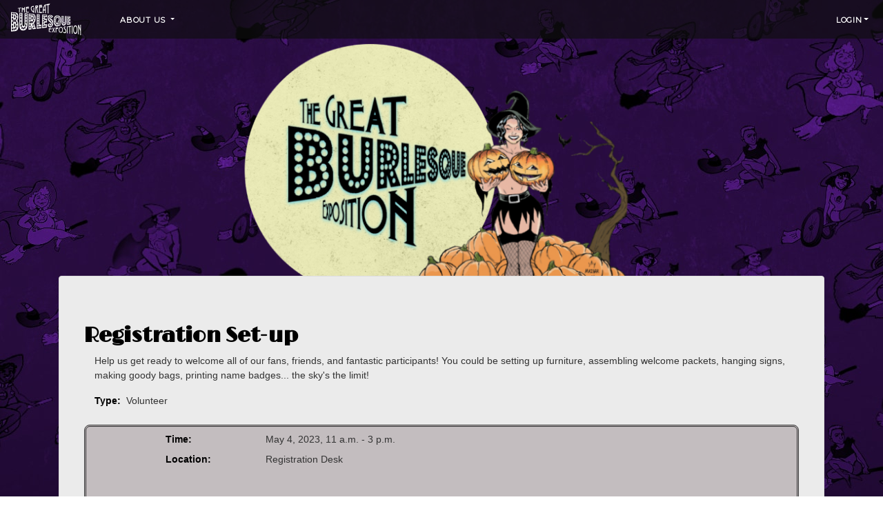

--- FILE ---
content_type: text/html; charset=utf-8
request_url: https://www.burlesque-expo.com/scheduling/details/4809
body_size: 3491
content:
<!DOCTYPE html>
<html lang="en">
  <head>
    <meta charset="utf-8">
    <meta http-equiv="X-UA-Compatible" content="IE=edge">
    <meta name="viewport" content="width=device-width, initial-scale=1">
    <!-- The above 3 meta tags *must* come first in the head; any other head content must come *after* these tags -->
    <title>
  GBE2023: Registration Set-up
</title>

    <!-- Bootstrap -->
    <link href="/static/css/bootstrap.min.css" rel="stylesheet">

    

    
<link rel="stylesheet" type="text/css" href='/static/styles/base.css' media="all"/>
<link rel="stylesheet" type="text/css" href='/static/styles/menus.css' media="all"/>
<link rel="stylesheet" type="text/css" href='/static/styles/gallery.css' media="all"/>
<link rel="shortcut icon" href='/static/img/favicon.ico' type="image/x-icon"/>
<link rel="stylesheet" href="https://cdnjs.cloudflare.com/ajax/libs/font-awesome/5.15.4/css/all.min.css">
<link rel="preconnect" href="https://fonts.googleapis.com">
<link rel="preconnect" href="https://fonts.gstatic.com" crossorigin>
<link href="https://fonts.googleapis.com/css2?family=Bebas+Neue&family=Limelight&family=Montserrat&display=swap" rel="stylesheet">
    
    <link href="/style.css" rel="stylesheet">
    
  
<script src="https://code.iconify.design/iconify-icon/1.0.3/iconify-icon.min.js"></script>
<link rel="stylesheet" type="text/css" href='/static/styles/gray_grids_css/main.css'>
<link rel="preload" href='/static/styles/fonts/simple-line-icons.css' as="style" onload="this.onload=null;this.rel='stylesheet'">
<noscript><link rel="stylesheet" href='/static/styles/fonts/simple-line-icons.css'></noscript>

  </head>
  <body class="gbe-body">
    
  
    <nav class="sticky-top navbar navbar-expand-lg navbar-default gbe-navbar-default">
      <a class="navbar-brand px-3" href="/"><img src="/static/img/logo%20-%20white.png" height="46" width="105"></a>
      <button class="navbar-toggler mr-2 collapsed" type="button" data-toggle="collapse" data-target="#navbarSupportedContent" aria-controls="navbarSupportedContent" aria-expanded="false" aria-label="Toggle navigation">
        <i class="fas fa-bars"></i>
        <div class="close-icon py-1"><i class="fas fa-times"></i></div>
      </button>
      <div class="collapse navbar-collapse" id="navbarSupportedContent">
        <ul class="navbar-nav mr-auto">
          


    <li class="nav-item dropdown icon-dropdown">
        <a id="gbe_header_menu" class="gbe-header-item nav-link px-4 px-xl-3 pt-3 py-xl-3 dropdown-toggle"
 data-toggle="dropdown" href="#" >
            About Us
        </a>
        
            <ul class="dropdown-menu gbe-dropdown-menu" aria-labelledby="dropdown-about-us">
                

  
    <li><a class="px-4 px-xl-3 pb-1 pt-3 py-xl-1 dropdown-item gbe_dropdown" id="gbe_dropdown" href="/main/">
        Main
    </a></li>
  

  
    <li><a class="px-4 px-xl-3 pb-1 pt-3 py-xl-1 dropdown-item gbe_dropdown" id="gbe_dropdown" href="/news/">
        News
    </a></li>
  

  
    <li><a class="px-4 px-xl-3 pb-1 pt-3 py-xl-1 dropdown-item gbe_dropdown" id="gbe_dropdown" href="/buy-a-pin/">
        Buy a Pin
    </a></li>
  


            </ul>
        
    </li>


        </ul>
      <div class="d-none d-lg-block header-buttons"></div>
	    
	          <ul class="navbar-nav navbar-right">
      <li class="nav-item dropdown icon-dropdown">
          <a class="nav-link gbe-header-item dropdown-toggle px-4 px-xl-3 pt-3 py-xl-3" href="#" id="login" role="button" data-toggle="dropdown" aria-haspopup="true" aria-expanded="false">Login</a>
        <ul id="login-dp" class="dropdown-menu dropdown-menu-right ">
          <li>
        <div class="row">
          <div class="col-md-12">
            <form class="form" role="form" method="post" action="/accounts/login/" accept-charset="UTF-8" id="login-nav">
    <input type="hidden" name="csrfmiddlewaretoken" value="mz1ICXXEtdVc82aZVLeoKLXR3C471NRsUHjJTTvuwydNlOSFNInkzYYZ3vbueYXZ">
              <div class="form-group">
            <label class="sr-only" for="exampleInputUsername2">Username or Email</label>
            <input type="text" class="form-control" id="username" name="username" placeholder="Username or Email" required>
              </div>
              <div class="form-group">
            <label class="sr-only" for="exampleInputPassword2">Password</label>
            <input type="password" id="password" name="password" class="form-control" id="exampleInputPassword2" placeholder="Password" required>
                          <div class="help-block text-right"><a href="/accounts/password_reset/">Forgot the password ?</a></div>
              </div>
              <div class="form-group">
            <button type="submit" class="btn login-button btn-block">Log In</button>
              </div>
            </form>
          </div>
<div class="bottom text-center">New here ? <b><a href="/accounts/register"><b>Join Us</b></a></b></div>
        </div>
          </li>
        </ul>
        </li>
      </ul>
	    
      </div>
    </nav>
    <div class="container">
    <div class='banner'>

<div class="container d-none d-md-block p-0 m-0">
    
        








<img src="https://burlesqueexpo-live-ccf55d6336f04574b3c2-3e2035c.divio-media.com/filer_public_thumbnails/filer_public/2b/ab/2babc3c3-d1b4-4a8a-93c8-b98f04eaf45f/hero1_desktop2x.png__4520.0x1400.0_subsampling-2.png"
    alt=""
    
    
    
    class="img-fluid"
>









    
</div>


<div class="container d-md-none p-0 m-0">
    
        








<img src="https://burlesqueexpo-live-ccf55d6336f04574b3c2-3e2035c.divio-media.com/filer_public_thumbnails/filer_public/f1/f7/f1f7fdee-30a9-4cb7-9f02-31f994a0c6bf/hero1_mweb2x.png__1300.0x700.0_subsampling-2.png"
    alt=""
    
    
    
    class="img-fluid"
>









    
</div>
</div>
  
    <div class="card gbe-panel">
        <div class="card-body">
        
        

        
<div class="container"><div class="row">


<div class="mt-5 col-12">
  <h2 class="gbe-title">Registration Set-up
  </h2></div>
    <div class="mx-3 col-12">
      <p>Help us get ready to welcome all of our fans, friends, and fantastic participants! You could be setting up furniture, assembling welcome packets, hanging signs, making goody bags, printing name badges... the sky's the limit!</p>
        <label class="sched_label">Type:</label>&nbsp;&nbsp;Volunteer<br>
	      
        
      </div>
  

      
<div class="m-3 sched_times gbe-bg-dark container">
	
	<div class="row px-4">
	  <div class="col-1 col-sm-2 col-md-3 col-lg-1 pt-3 pr-3">
           

           

      

	  </div>
	  <div class="col-11 col-sm-10 col-md-9 col-lg-7">
      <div class="row">
        
          <div class="col-3"><label class="sched_label">Time:</label></div>
          <div class="col-8">May 4, 2023, 11 a.m. - 
          3 p.m.</div>
        
      </div>
      <div class="row">
	      <div class="col-3"><label class="sched_label">Location:</label></div>
        <div class="col-8">Registration Desk
          
        </div>
	    </div>
    </div>
    
    <div class="col-12 col-lg-4 text-center sched-sub-box">
      <iframe src="https://www.google.com/maps/embed?pb=!1m14!1m8!1m3!1d11762.470297164531!2d-70.894629!3d42.5209343!3m2!1i1024!2i768!4f13.1!3m3!1m2!1s0x0%3A0x74ae2e99619c3bca!2sOld%20Town%20Hall!5e0!3m2!1sen!2sus!4v1659445541742!5m2!1sen!2sus" width="300" height="225" style="border:0;" allowfullscreen="" loading="lazy" referrerpolicy="no-referrer-when-downgrade"></iframe>
    </div>
    
	</div>
	
</div>
      
    

    


  <div style="height: 300px">&nbsp;</div>
</div></div>

	</div>
      </div> <!-- panel for main content -->
  
      <div class='container gbe-footer footer'>

<div class="row">
    
        

<div class="col">
    
        <h3>The Great Burlesque Exposition</h3>

<h3> </h3>
    
</div>

    
        

<div class="col">
    
        <h3>Follow Us on</h3>

<p> </p>
    
        


    <a href="https://www.facebook.com/burlesque.expo"
     target="_blank"
    >







<img src="https://burlesqueexpo-live-ccf55d6336f04574b3c2-3e2035c.divio-media.com/filer_public_thumbnails/filer_public/42/42/4242440b-a23c-4f8c-af60-ee1f046df15f/fb_icon.jpg__75x75_q90_subsampling-2.jpg"
    alt=""
     width="75"
     height="75"
    
    class="align-left img-fluid rounded img-thumbnail"
>






    </a>




    
        


    <a href="https://www.instagram.com/burl.expo"
    
    >







<img src="https://burlesqueexpo-live-ccf55d6336f04574b3c2-3e2035c.divio-media.com/filer_public_thumbnails/filer_public/bb/2d/bb2d90b2-2678-4a4b-8d66-a46a8029cc1d/ig_icon.jpg__75x75_q90_subsampling-2.jpg"
    alt=""
     width="75"
     height="75"
    
    class="align-center img-fluid rounded img-thumbnail"
>






    </a>




    
        


    <a href="https://www.youtube.com/@burlexpo"
    
    >







<img src="https://burlesqueexpo-live-ccf55d6336f04574b3c2-3e2035c.divio-media.com/filer_public_thumbnails/filer_public/32/1c/321c9960-2770-402a-bf79-823b19223511/youtube_icon.jpg__75x75_q90_subsampling-2.jpg"
    alt=""
     width="75"
     height="75"
    
    class="align-right img-fluid rounded img-thumbnail"
>






    </a>




    
</div>

    
        

<div class="col">
    
        <h3 style="text-align: right;">ABOUT US</h3>

<p style="text-align: right;"><em>The Great Burlesque Exposition </em>supports and funds the American Burlesque Collection, a unique museum that explores the history of The Art of the Tease and profiles its practitioners. The event is three days of spectacular community-building, shows, education, special events,and shopping. <em>The Great Burlesque Exposition</em> is produced by <em>The Professional Burlesque Society</em>, a registered 501(c)3 non-profit founded in 2007.</p>
    
</div>

    
</div>
</div>
    </div>
  

    <!-- jQuery (necessary for Bootstrap's JavaScript plugins) -->
    <script src="https://ajax.googleapis.com/ajax/libs/jquery/3.5.1/jquery.min.js"></script>
    <!-- Include all compiled plugins (below), or include individual files as needed -->
    <script src="/static/js/bootstrap.bundle.min.js"></script>
    <script>
        (function($){
    $('.dropdown-menu a.dropdown-toggle').on('click', function(e) {
      if (!$(this).next().hasClass('show')) {
        $(this).parents('.dropdown-menu').first().find('.show').removeClass("show");
      }
      var $subMenu = $(this).next(".dropdown-menu");
      $subMenu.toggleClass('show');

      $(this).parents('li.nav-item.dropdown.show').on('hidden.bs.dropdown', function(e) {
        $('.dropdown-submenu .show').removeClass("show");
      });

      return false;
    });
    })(jQuery)
    </script>
    

    
  </body>
</html>


--- FILE ---
content_type: text/css
request_url: https://www.burlesque-expo.com/static/styles/base.css
body_size: 4338
content:
/* Base CSS styling for burlexpo */
body {
  margin: 0px;
  border: 0px;
  padding: 0px;
  font-size: 14px;
  font-family: "Helvetica Neue",Helvetica,Arial,sans-serif;
  background-attachment: fixed;
}
.gbe-draft, .gbe-inactive {font-weight: bold;}
.gbe-form-required {font-weight: bold;}
.gbe-title {
  font-family: 'Limelight', cursive;
  letter-spacing: normal;
  font-weight: 600;
  text-transform: none;
  font-style: normal;
  vertical-align: middle;
}
h1.gbe-title{font-size:36px}
h2.gbe-title{font-size:30px}
h3.gbe-title{font-size:24px}
h4.gbe-title{font-size:18px}
h5.gbe-title{font-size:14px}
h6.gbe-title{font-size:12px}
h1, h2, h3{font-family: 'Limelight', cursive;}
h4, h5, h6{font-family: 'Bebas Neue', sans-serif;}
/* Used in django CMS provided styles, do not delete */
.gbe-subtitle{font-family: 'Bebas Neue', sans-serif;}
.subtitle{
  font-size: 15px;
  color: #000;
  letter-spacing: normal;
  font-weight: normal;
  text-transform: none;
  font-style: normal;
  vertical-align: middle;
}

.font_large{
  color: #000;
  font-size: 15.4px;
  line-height: 1.5;
  font-family: Lucida Grande,Tahoma,Verdana,sans-serif;
  font-weight: normal;
  text-transform: none;
  font-style: normal;
  letter-spacing: normal;
	
}
/* END: Used in django CMS provided styles, do not delete */
div.container {top:0;}
.gbe-btn-xs
{
    padding: 1px 5px !important;
    font-size: 14px !important;
    line-height: 1.5 !important;
    border-radius: 3px !important;
}
.gbe-btn-primary, .gbe-btn-secondary, .input-group-text, .gbe-btn-light, .gbe-btn-common
{
  border-radius: 5px;
  background-image: linear-gradient(to bottom, rgba(255,255,255,0), rgba(0,0,0,0.3));
  font-weight: bold;
}
.gbe-btn-secondary-disabled
{
  border-radius: 5px;
  background-image: linear-gradient(to bottom, rgba(0,0,0,0.75), rgba(255,255,255,0));
  box-shadow: inset 0px 1px 0px rgba(0,0,0,.3), inset 0px 0px 3px rgba(0,0,0,.5);
  font-weight: bold;
  transform: translate(0, 5px);
}
.gbe-btn-primary:hover, .gbe-btn-secondary:hover, .input-group-text:hover, .gbe-btn-light:hover, .gbe-btn-common:hover
{
  background-image: linear-gradient(to bottom, rgba(255,255,255,0.1), rgba(50,50,50,0.3));
}
.input-group-text
{
  transform: translate(0, -4px);
}
.input-group-text:active {
  transform: translate(0, 0px);
}
.btn.gbe-btn-primary:active,
.btn.gbe-btn-secondary:active,
.input-group-text:active,
.btn.gbe-btn-light:active,
.btn.gbe-btn-common:active {
  background-image: linear-gradient(to bottom, rgba(0,0,0,0.3), rgba(255,255,255,0));
  box-shadow: 0px 2px 0px rgba(0,0,0,0), 0px 1px 6px rgba(0,0,0,.4), inset 0px 1px 0px rgba(255,255,255,.3), inset 0px 0px 3px rgba(255,255,255,.5);
  transition: all .2s ease-in-out;
}
.btn.gbe-btn-primary:active,
.btn.gbe-btn-secondary:active,
.btn.gbe-btn-light:active,
.btn.gbe-btn-common:active {
    transform: translate(0, 4px);
}
.gbe-btn-primary:active,
.gbe-btn-primary.active,
.gbe-btn-secondary:active,
.gbe-btn-secondary.active,
.input-group-text:active,
.input-group-text.active,
.gbe-btn-light:active,
.gbe-btn-light.active,
.gbe-btn-common:active,
.gbe-btn-common.active,
 {
  box-shadow: none;
  margin-bottom: -3px;
  margin-top: 3px;
}
div.banner {
  left: 0px;
  top: 0px;
  padding: 0px;
  margin: 0px;
  overflow: hidden;
}
.big_block {
  width: inherit;
  box-sizing: initial;
}

div.banner a img {
    display: block;
    margin: auto;
    width: 100%;
}

div.footer{
  margin: 0px;
  text-align: center;
  font-size: 11px;
  line-height: 16.5px;
  font-family: Lucida Grande,Tahoma,Verdana,sans-serif;
  font-weight: 400;
  text-transform: none;
  font-style: normal;
  letter-spacing: normal;
}

div.login_text{padding: 5px;}
#login-dp{
    min-width: 250px;
    padding: 14px 18px 0px 16px;
    overflow:hidden;
    font-size: 14px;
    font-weight: normal;
}
#login-dp .help-block{font-size:12px;padding-top: 8px; padding-bottom: 5px}
#login-dp {margin-top: -1px}
#login-dp .bottom{
    clear:both;
    padding: 0px 18px 20px 16px;
    width: 100%;
}
#login-dp .social-buttons{margin:12px 0;}
#login-dp .social-buttons a{width: 49%;}
#login-dp .form-group {margin-bottom: 10px;}
#login-dp{letter-spacing: normal;}
@media(max-width:768px){
    #login-dp .bottom{
        border-top:0 none;
    }
}
button.login-button {
  font-family: 'Montserrat', sans-serif;
  text-transform: uppercase;
  font-weight: bold;
  font-size: 14px;
  padding-left: 16px;
  padding-right: 18px;
}
#action-button {padding: 3px 8px 3px 8px;}
div#middle {
    /* The menu scrolls are ugly and driving me crazy.  Change back if you want guys. -MDB */
    
    /* overflow:scroll; */
    overflow: hidden;
    padding: 10px 3px 10px 20px;
}
div.left_col {
    width:52%;
    float:left;
    padding: 10px;
    bottom: 10%;
}

div.right_col {
    width:46%;
    float:right;
    bottom: 10%;
}
div.border_box{border-style: solid;}
.email-select{padding:0px;width:100%;}
#id_email-select-conference{width:250px}

.form-inline label.horizontal-label{justify-content: flex-start;}
@media (min-width:768px){.bid_review{width:680px}
}
@media (min-width:992px){.bid_review{width:900px}
}
@media (min-width:1200px){.bid_review{width:1100px}
}

/* used in bid review and readonly forms */
div.review-pane {margin: 10px;padding: 10px;}
h2.review-title{margin: 0px;padding: 0px;}
h3.readonlyform{margin: 0px;padding: 0px;}

@media (min-width:768px){.email_list{width:660px}}
@media (min-width:992px){.email_list{width:900px}}
@media (min-width:1200px){.email_list{width:1000px}}
.printable-table {border: 1px solid;border-collapse:collapse;padding: 2px;vertical-align: top;}
.printable-header {border: 1px solid;border-collapse:collapse;padding: 2px;vertical-align: top;}
.dedicated-sched {font-weight: bold;}
.sched-sub-box{padding: 0px;}
table thead tr.gbe-table-header th, table tfoot tr.gbe-table-header th, .gbe-table-row td{
  border-width: 1px; border-style: solid;border-collapse:collapse;
  padding: 2px;}
.gbe-table-row td{vertical-align: top;}
.gbe-table-header th {vertical-align: bottom;}
#sub-table{padding: 0px; border: 0px;}
#sub-table table tbody tr td{border: 1px solid;}
#clear-row {background-color: transparent;}
.volunteer-icon {height: 16px;}
.volunteer-icon-large {float: right;width: 32px;}

/*used for help text*/
span.dropt {border-bottom: background: white;}
span.dropt:hover {text-decoration: none; background: transparent; z-index: 6; }
span.dropt span {position: absolute; left: -9999px; z-index: 6;
  margin: 4px 0 0 0px; padding: 3px 3px 3px 3px; 
  border-style:solid; border-width:1px;}
span.dropt:hover span {left: 30%; margin: 0px 0 0 0px; z-index:6;} 

.gbe-head{font-family: 'LimeLight', cursive;font-size: 30px;}
.gbe-header-band{margin-top: 10px;padding-top: 10px;}

/*Schedule detail view*/
.sched_sidebar
{
  width:27%;
  align: right;
  display: inline-block;
}
.sched_times{border-style: double;border-radius: 8px;padding: 8px;margin-bottom: 8px;}
.sched_detail{font-weight: bold;}
.act_tech_box {
  border-style: solid;
  border-radius: 8px;
  border-width: 1px;
  margin: 3px;
}
.sched-sub-box   .detail_link,  .sched-sub-box   .detail_link-detail_disable {
    text-align: center;
    display: inline-block;
    width: 45%;
    padding-top: 10px;
    padding-bottom: 10px;
}
.bio_block{border: 1px solid;margin: 10px;padding: 10px;}
@media (min-width: 400px){.bio_block{width:440px}}
@media (min-width: 576px){.bio_block{width:480px}}
@media (min-width:768px){.bio_block{width:665px}}
@media (min-width:992px){.bio_block{width:900}}
@media (min-width:1200px){.bio_block{width:1080px}}

.read-only-label
{
  font-weight: bold;
  min-height: 25px;
}
.read-only-info
{
  min-height: 25px;
}
.top-buffer { margin-top:20px; }
.sched_label
{
 font-weight: bold;
}
.ticket_list_item
{
  margin-left: 15px;
}

.gbe_no_pic{width: 50px;height: 20px;display: inline-block;margin: 2px;}
.gbe_thumb_block{width: 50px; max-height: 75px; display: inline-block; margin: 2px;}
.gbe_thumbnail{width: 100%;height: auto;}
.performer_text{display: inline-block;width: 190px;vertical-align: middle;word-wrap:break-word;}

.bio_name{margin: 10px 0px;}
tr.striped_table_row{vertical-align: top;} 
tr.striped_table_row td{padding: 3px;vertical-align: middle;}
tr.striped_table_row td select{padding: 4px 0 4px 0;}
.border-table tbody tr td, .border-table tbody tr th{border: 1px solid;}

/* can remove above when we get rid of all 3 column templates in the old way, below is a nicer
 * boostrap way that lets us revert to tabs when the screen size is small */
/* small device */
/* --------------- Responsive Fixes --------------- */

.three-column-container {
  padding-right: 0px;
  padding-left: 0px;
  width:inherit
}

/* small device */
@media (max-width: 767px) {
  .device-big {display: none;}
  .device-small {display: block; border-bottom: 1px solid; margin-bottom: 15px;}
}
.device-small li a.active {
  border-width: 1px 1px 0px 1px;
  border-style: solid;
  position: relative;
  padding-bottom: 10px;} 

.device-small li a {padding-bottom: 8px;} 

/* big device */
@media only screen and (min-width : 768px) {
  .device-big, .tab-content .tab-pane {display: block;}
  .device-small {display: none;}
  .tab-content .tab-pane {display: block;}
}
/* --------------- / Responsive Fixes --------------- */


.landing_box{border: solid 1px; padding: 10px;}
.sidebar-text {border-style: solid;padding: 18px;margin-bottom: 10px;}

th.rotate {
  /* Something you can count on */
  height: 140px;
  white-space: nowrap;
}
th.rotate-review {
  /* Something you can count on */
  height: 120px;
  white-space: nowrap;
  padding: 5px;
}

th.rotate div {
  transform: 
    /* Magic Numbers */
    translate(0px, 113px)
    /* 45 is really 360 - 45 */
    rotate(270deg);
  width: 20px;
}
tr th.rotate-review div {
  transform: 
    /* Magic Numbers */
    translate(0px, 88px)
    /* 45 is really 360 - 45 */
    rotate(270deg);
  width: 10px;
}
tr.gbe-table-header th.rotate-review div {
  transform: 
    /* Magic Numbers */
    translate(0px, 2px)
    /* 45 is really 360 - 45 */
    rotate(270deg);
  width: 10px;
}
th.rotate-review div span a {color: inherit;text-decoration: none;}
.performer_section {padding-left:5px;padding-top:5px;margin-top: 10px;}
.filer_image.right {float: right;}
.filer_image.left {float: left;}

table.gbe_table {width: 100%;}
td.form_label {width: 30%;}
.form-group  div div div label label {font-weight: normal;}
.form-group  div div div ul {padding: 0;}
td.form_field {width: 60%;padding: 5px;}
.form-horizontal .control-label {text-align: left;}
.horizontal-input ul {
  list-style-type: none;
  margin: 0;
  padding: 0;
}

.horizontal-input ul li {
    float: left;
    padding-right: 8px;
}

th.horizontal-input ul li {width: 25px;}
td.horizontal-input ul li {width: 25px;}
.pixel-input {width: 50px;}
.long_choice ul 
{
  border-top: 1px solid black;
  -webkit-column-count: 2; /* Chrome, Safari, Opera */
  -moz-column-count: 2; /* Firefox */
  column-count: 2;
}

ul.long_choice
{
  border-top: 1px solid black;
  -webkit-column-count: 2; /* Chrome, Safari, Opera */
  -moz-column-count: 2; /* Firefox */
  column-count: 2;
}
.helptext {font-size: small; color: #6c757d!important;}
.form_field ul {padding: 5px 0px; margin-bottom: 1px;}
td.form_field.long_choice ul li{width: 250px;height: 20px;}
.form-group div div div ul li{list-style-type: none;}
.gbe-choice-list ul li{list-style-type: none;font-size: larger;font-weight: bold;}
.gbe-choice-list ul li ul li{list-style-type: none;font-size: smaller;font-weight: normal;}
.gbe-flat-list ul li{list-style-type: none;}
.form-group div ul li{list-style-type: none;}
.checkbox-ticketing ul li label{font-weight: normal;}
.checkbox-ticketing ul {padding-left: 20px;}
.event_booking > .form-group > .row > div {min-height: 32px;}
.event-booking-cell {min-height: 32px;}
input#id_max_volunteer, input#id_new_opp-max_volunteer, input#id_new_slot-max_volunteer
{width: 40px}
input#id_current_acts, input#id_new_slot-current_acts{width: 40px}
input#id_duration, input#id_new_opp-duration, input#id_new_slot-duration{width: 70px}
div.gbe-no-border{border-width: 0px;padding-left:5px;padding-top:5px;margin-top:10px;}
span.opps-errors ul li{list-style-type: none;}
span.opps-errors ul {padding: 0px;}

.gbe-filter {margin-left: 10px;padding-left: 20px;}
.checkbox-box{border-radius: 15px;border-style: solid; border-width: 1px;padding-bottom: 3px;}
.checkbox-box-success{margin-top: 5px;padding: 0px 2px 5px 2px;}
.vol_header {padding: 0 3px 0 3px;}

.gbe_accordion .fa-stack {font-size: 14px;}
.gbe_accordion h2 button.btn {width: 100%;font-weight: bold;padding: 0;}
.gbe_accordion h2 a.btn {font-size: 18px;margin-top: 20px;margin-bottom: 10px;}
#ticket_button {font-size: 12px;}
#ticket_action {width: 70px;padding: 0px;text-align: center;}
#ticket_action div a {margin: 2px 0px 2px 0px;}
.navbar-default {font-family: 'Montserrat', sans-serif;font-size:11px;padding:0px;font-weight: bold;letter-spacing: 0.07em;}
.gbe-header-item {text-transform: uppercase;}
.gbe-dropdown-menu {margin-top: -1px;}
li.nav-item.show>a {text-decoration: underline; text-underline-offset: 6px}
.gbe-dropdown-menu>li>a {font-weight: 550;}
.header-buttons>a {font-weight: bold; font-size: 11px; margin-left: 5px; margin-right: 5px; text-transform: uppercase;}
.gbe_dropdown{padding: 10px 18px 10px 10px; font-size: 14px}
.navbar-toggler.collapsed .close-icon {
    display: none;
}

.navbar-toggler:not(.collapsed) .fa-bars {
    display: none;
}
@media (min-width:768px){
.active>.gbe-header-item {text-decoration: underline; text-underline-offset: 6px}
.navbar-collapse {
    padding-right: 5px;
    padding-left: 5px;
    border-top: 1px solid transparent;
}

/* small display, tabs on landing page */
.landing-tabs:before, .landing-tabs:after{
  content: " ";
  display: table;
}
.landing-tabs:after{clear: both;}
/* tab alignment - forms and landing */
.nav-tabs li{float:left;margin-bottom:-3px; height: 30px;}
/* tabs on forms */
.gbe-tab-active, .gbe-tab-active:hover {
  padding:10px 15px;
  height: 30px;
  text-decoration-line: none;
}
.gbe-tab {padding:10px 15px; font-weight: bold;}
.gbe-tab:gbe_header_menu {text-decoration-line: none;}
.gbe-tab-area {padding: 15px;}
.errorlist{padding: 0;font-weight: normal;}

/* end tabs */
.close{font-size:21px;color:inherit;}
.close:focus,.close:hover{color:inherit;text-decoration:none;outline:none; ;}
.gbe-panel-table, .gbe-panel-table td, .gbe-panel-table th{border-top: 1px solid;}
.gbe-panel-default{border-style: solid; border-width: 1px;}
.gbe_thumb_button{border: solid 2px;}
.gbe-panel h3.card-title {font-size: 20px; margin:0px;}
.gbe-panel h3.card-subtitle {font-size: 20px; margin:0px;}
.subway_container{
  width: 100%;
}
.progressbar {
  list-style: none;
  padding-inline-start:  0em;
  padding-bottom: 50px;
}
.progressbar li{
  float: left;
  position: relative;
  text-align: center;
}
.progressbar.items_5 li{
    width: 20%;
}
.progressbar.items_4 li{
    width: 25%;
}
.progressbar.items_3 li{
    width: 33%;
} 
.progressbar li:before{
  width: 30px;
  height: 30px;
  display: block;
  margin: 0 auto 10px auto;
  border-radius: 50%;
  line-height: 27px;
  color: #bebebe;
  text-align: center;
  position: relative;
  z-index: 1;
}
.progressbar li:after{
  content: '';
  position: absolute;
  width:100%;
  height: 3px;
  background: rgba(195,189,191,1);
  top: 11px;
  left: -50%;
  z-index: 0;
}
.progressbar li:first-child:after{
content: none;
}
li.progressbar_active {
  font-weight: bold;
}
div.dragable_list{
  list-style-type: none;
  padding-left: 0;
}
div.dragable_list > div,
.ui-state-highlight {
  font-size: 16px;
  line-height: 18px;
  border: 1px solid;
  padding: 0.5em 1em;
  margin-bottom: 0.25em;
  box-sizing: border-box;
}
.ui-state-highlight{
  display: block;
  background-color: #999;
}


--- FILE ---
content_type: text/css
request_url: https://www.burlesque-expo.com/style.css
body_size: 2724
content:

.active>.gbe-header-item { 
    background-color: rgba(0,0,0,0);
    text-shadow: 0px 0px 0px rgba(255,255,255,1);
}
.backward > a > button, .forward > a > button { 
    background-color: rgba(181,181,181,1);
    border: rgba(110,110,110,1) 0px;
    color: rgba(51,51,51,1);
}
.backward > a > button:hover, .forward > a > button:hover { 
    background-color: rgba(230,230,230,1);
}
.bio_block { 
    border-color: rgba(0,0,0,1);
}
body.gbe-printable { 
    background-color: rgba(255,255,255,1);
    color: rgba(0,0,0,1);
}
.border-table tbody tr td,.border-table tbody tr th { 
    border-color: rgba(0,0,0,1);
}
.calendar-container { 
    border: rgba(110,110,110,1) 1px;
}
.checkbox-box { 
    border-color: rgba(128,128,128,1);
}
.checkbox-box-success { 
    background-color: rgba(212,237,218,1);
    color: rgba(21,87,36,1);
}
code { 
    color: rgba(220,53,69,1);
}
.detail_link { 
    color: rgba(0,0,0,1);
}
.detail_link:active { 
    color: rgba(110,110,110,1);
}
.detail_link:hover { 
    color: rgba(110,110,110,1);
}
.detail_link-detail_disable,.detail_link-detail_disable:hover,.detail_link-detail_disable:active, .detail_link-detail_disable:visited { 
    color: rgba(140,140,140,1);
}
.detail_link-disabled,.detail_link-disabled:hover, .detail_link-disabled:active,.detail_link-disabled:visited { 
    color: rgba(195,189,191,1);
}
.device-small { 
    border-color: rgba(181,181,181,1);
}
.device-small li a { 
    background-color: rgba(221,221,221,1);
    color: rgba(150,150,150,1);
}
.device-small li a.active { 
    background-color: rgba(235,235,235,1);
    border-color: rgba(181,181,181,1);
    color: rgba(51,51,51,1);
}
div.interested { 
    background-color: rgba(243,225,229,1);
    border: rgba(110,110,110,1) 1px;
    color: rgba(51,51,51,1);
}
div.pending-volunteer { 
    background-color: rgba(217,237,247,1);
    border: rgba(110,110,110,1) 1px;
    color: rgba(51,51,51,1);
}
div.teacher, div.performer, div.volunteer, div.panelist, div.moderator, #volunteer { 
    background-color: rgba(243,225,229,1);
    border: rgba(110,110,110,1) solid 1px;
    color: rgba(51,51,51,1);
}
.event-row { 
    background-color: rgba(196,196,196,1);
    border: rgba(110,110,110,1) 1px;
}
.event-row > div { 
    background-color: rgba(228,189,197,1);
    border: rgba(110,110,110,1) 1px;
    color: rgba(51,51,51,1);
}
.form-control:focus, .btn.focus, .btn:focus { 
    box-shadow: 0px 0px 0px 3px rgba(0,0,0,0.14);
}
.gallery-item .icons i { 
    color: rgba(255,255,255,1);
}
.gallery-item .icons i:hover { 
    border-color: rgba(233,30,99,1);
    color: rgba(233,30,99,1);
}
.gbe_accordion .card, .gbe_accordion .card:last-child .card-header { 
    border-color: rgba(88,88,88,1);
}
.gbe-alert { 
    background-color: rgba(241,221,91,1);
}
.gbe-alert-danger { 
    background-color: rgba(248,215,218,1);
    border-color: rgba(245,198,203,1);
    color: rgba(114,28,36,1);
}
.gbe-alert-info { 
    background-color: rgba(209,236,241,1);
    border-color: rgba(190,229,235,1);
    color: rgba(12,84,96,1);
}
.gbe-alert-success { 
    background-color: rgba(212,237,218,1);
    border-color: rgba(195,230,203,1);
    color: rgba(21,87,36,1);
}
.gbe-alert-warning { 
    background-color: rgba(255,243,205,1);
    border-color: rgba(255,238,186,1);
    color: rgba(133,100,4,1);
}
.gbe-badge { 
    background-color: rgba(119,119,119,1);
    color: rgba(255,255,255,1);
}
.gbe-bg-dark { 
    background-color: rgba(195,189,191,1);
    border-color: rgba(50,50,50,1);
}
.gbe-bg-light { 
    background-color: rgba(248,249,250,1);
    border: 1px rgba(50,50,50,1);
}
.gbe-body { 
    background-color: rgba(255,255,255,1);
    background-image: url(https://burlesqueexpo-live-ccf55d6336f04574b3c2-3e2035c.divio-media.com/filer_public/65/cb/65cb35ae-988f-4735-86ef-b43b0f7d1b00/new_wallpaper.jpg);
    color: rgba(51,51,51,1);
}
.gbe-border-danger { 
    border-color: rgba(220,53,69,1);
}
.gbe-box-shadow { 
    box-shadow: 0px 8px 16px 0px rgba(0,0,0,0.15);
}
.gbe-btn-common, .gbe-btn-common:focus, .gbe-btn-common:hover { 
    background-color: rgba(238,14,10,1);
    border-color: rgba(186,11,8,1);
    box-shadow: 0px 6px 0px rgba(140,8,6,1), 0px 3px 15px rgba(0,0,0,.4), inset 0px 1px 0px rgba(233,30,99,.5), inset 0px 0px 3px rgba(233,30,99,.5);
    color: rgba(255,255,255,1);
    text-shadow: 0px -1px 0px rgba(0,0,0,0.5);
}
.gbe-btn-light, .gbe-btn-light:focus, .gbe-btn-light:hover { 
    background-color: rgba(248,249,250,1);
    border-color: rgba(175,176,177,1);
    box-shadow: 0px 6px 0px rgba(138,139,150,1), 0px 3px 15px rgba(0,0,0,.4), inset 0px 1px 0px rgba(255,255,255,.3), inset 0px 0px 3px rgba(255,255,255,.5);
    color: rgba(33,37,41,1);
    text-shadow: 0px -1px 0px rgba(255,255,255,0.5);
}
.gbe-btn-primary, .btn.gbe-btn-primary { 
    box-shadow: 0px 6px 0px rgba(0,79,0,1), 0px 3px 15px rgba(0,0,0,.4), inset 0px 1px 0px rgba(255,255,255,.3), inset 0px 0px 3px rgba(255,255,255,.5);
    text-shadow: 0px -1px 0px rgba(0,0,0,0.5);
}
.gbe-btn-primary, .gbe-btn-primary:focus, .gbe-btn-primary:hover { 
    background-color: rgba(0,179,0,1);
    border-color: rgba(0,95,0,1);
    color: rgba(255,255,255,1);
}
.gbe-btn-secondary.active { 
    background-color: rgba(149,120,123,1);
    border-color: rgba(88,71,73,1);
    color: rgba(255,255,255,1);
}
.gbe-btn-secondary-disabled, .gbe-btn-secondary-disabled:hover { 
    background-color: rgba(108,117,125,1);
    border-color: rgba(73,80,85,1);
    color: rgba(255,255,255,1);
    text-shadow: 0px -1px 0px rgba(0,0,0,0.5);
}
.gbe-btn-table { 
    background-color: rgba(0,0,0,0.05);
    border-color: rgba(0,0,0,0.15);
    color: rgba(51,51,51,1);
    font-size: 12px;
}
.gbe-btn-table:hover { 
    background-color: rgba(0,0,0,0.2);
    border-color: rgba(0,0,0,0.3);
}
.gbe-draft { 
    color: rgba(0,0,0,1);
}
#gbe_dropdown { 
    color: rgba(255,255,255,1);
}
.gbe_dropdown.active { 
    background-color: rgba(217,12,12,1);
}
#gbe_dropdown.active { 
    color: rgba(255,255,255,1);
}
#gbe_dropdown:focus, #gbe_dropdown:hover { 
    background-color: rgba(217,12,12,1);
    color: rgba(255,255,255,1);
}
.gbe-dropdown-menu, li.nav-item.show { 
    background-color: rgba(14,14,14,0.85);
}
.gbe-footer { 
    color: rgba(255,255,255,1);
}
.gbe-form-error { 
    color: rgba(255,0,0,1);
}
.gbe-form-required { 
    color: rgba(255,0,0,1);
}
.gbe-header-band { 
    background-color: rgba(150,3,32,1);
    color: rgba(255,255,255,1);
}
.gbe-header-item:hover { 
    background-color: rgba(14,14,14,0.85);
    color: rgba(253,215,106,1);
}
.gbe-link { 
    color: rgba(51,122,183,1);
    text-decoration-color: rgba(51,122,183,1);
}
.gbe-link:hover { 
    color: rgba(35,82,124,1);
    text-decoration-color: rgba(35,82,124,1);
}
.gbe-list-even { 
    background-color: rgba(204,204,204,1);
}
.gbe-list-odd { 
    background-color: rgba(238,238,238,1);
}
.gbe-medium-light { 
    background-color: rgba(227,221,223,1);
}
.gbe-modal-content { 
    background-color: rgba(235,235,235,1);
    border-color: rgba(0,0,0,0.2);
    color: rgba(0,0,0,1);
}
.gbe-modal-header { 
    background-color: rgba(216,216,216,1);
    border-color: rgba(229,229,229,1);
    color: rgba(0,0,0,1);
}
.gbe-navbar-default { 
    background-color: rgba(14,14,14,0.65);
}
.gbe-panel { 
    background-color: rgba(235,235,235,1);
    border-color: rgba(221,221,221,1);
}
.gbe-panel-default { 
    border-color: rgba(221,221,221,1);
}
.gbe-panel-link { 
    color: rgba(51,51,51,1);
    text-decoration-color: rgba(0,0,0,1);
}
.gbe-panel-link:hover { 
    color: rgba(51,51,51,1);
    text-decoration-color: rgba(51,51,51,1);
}
.gbe-panel-list { 
    border-color: rgba(195,189,191,1);
}
.gbe-panel-list div.card-header { 
    border-color: rgba(195,189,191,1);
}
.gbe-panel-table, .gbe-panel-table td, .gbe-panel-table th { 
    border-top-color: rgba(221,221,221,1);
    color: rgba(51,51,51,1);
}
.gbe-subtitle { 
    color: rgba(0,0,0,1);
}
.gbe-tab { 
    color: rgba(150,150,150,1);
}
.gbe-tab-active,.gbe-tab-active:hover { 
    color: rgba(180,80,80,1);
}
.gbe-tab-active,.gbe-tab-active:hover,.gbe-tab-area { 
    background-color: rgba(221,221,221,1);
}
.gbe-tab:hover { 
    background-color: rgba(238,238,238,1);
    border-color: rgba(238,238,238,1);
    color: rgba(150,150,150,1);
}
.gbe-table-link { 
    color: rgba(0,123,255,1);
    text-decoration-color: rgba(0,123,255,1);
}
.gbe-table-row.gbe-table-danger td { 
    background-color: rgba(242,222,222,1);
}
.gbe-table-row.gbe-table-info td { 
    background-color: rgba(217,237,247,1);
}
.gbe-table-row td { 
    background-color: rgba(255,255,255,1);
    border-color: rgba(50,50,50,1);
    color: rgba(0,0,0,1);
}
.gbe-table-row td.approval_needed { 
    background-color: rgba(254,255,185,1);
}
.gbe-table-success td, .gbe-table-row > td.gbe-table-success { 
    background-color: rgba(195,230,203,1);
}
.gbe-text-danger { 
    color: rgba(220,53,69,1);
}
.gbe-text-danger:hover { 
    color: rgba(167,29,42,1);
}
.gbe-text-info { 
    color: rgba(23,162,184,1);
}
.gbe-text-muted { 
    color: rgba(108,117,125,1);
}
.gbe-text-secondary { 
    color: rgba(108,117,125,1);
}
.gbe-text-success { 
    color: rgba(35,145,60,1);
}
.gbe-text-warning { 
    color: rgba(255,193,7,1);
}
.gbe_thumb_button { 
    border-color: rgba(51,51,51,1);
}
.gbe-title { 
    color: rgba(0,0,0,1);
}
.header1 { 
    background-color: rgba(208,208,208,1);
    border: rgba(110,110,110,1) 1px;
    color: rgba(51,51,51,1);
}
.header2 { 
    background-color: rgba(181,181,181,1);
    border: rgba(110,110,110,1) 1px;
    color: rgba(51,51,51,1);
}
.header-buttons>a:hover { 
    background-color: rgba(240,75,75,1);
}
.header-buttons>a { 
    background-color: rgba(217,12,12,1);
    border-color: rgba(217,12,12,1);
    color: rgba(255,255,255,1);
}
.input-group-text, .gbe-btn-secondary, .input-group-text:focus, .gbe-btn-secondary:focus, .input-group-text:hover, .gbe-btn-secondary:hover { 
    background-color: rgba(223,180,185,1);
    border-color: rgba(149,120,123,1);
    box-shadow: 0px 6px 0px rgba(123,80,85,1), 0px 3px 15px rgba(0,0,0,.4), inset 0px 1px 0px rgba(255,255,255,.3), inset 0px 0px 3px rgba(255,255,255,.5);
    color: rgba(65,65,65,1);
    text-shadow: 0px -1px 0px rgba(255,255,255,0.5);
}
input[type=search] { 
    background-color: rgba(255,255,255,1);
    border-color: rgba(200,200,200,1);
    color: rgba(0,0,0,1);
    outline-color: rgba(223,180,185,1);
}
.interested-sched { 
    color: rgba(128,128,128,1);
}
.landing_box { 
    border-color: rgba(0,0,0,1);
}
.link-events-plus { 
    color: rgba(220,220,220,1);
}
.link-events-plus:hover { 
    color: rgba(0,0,0,1);
}
.login-button { 
    background-image: linear-gradient(to bottom,rgba(254,248,230,1),rgba(240,225,181,1),rgba(241,230,198,1));
    border-color: rgba(240,225,181,0);
    color: rgba(0,0,0,1);
}
.login-button:hover { 
    color: rgba(0,0,0,1);
}
#login-dp a { 
    color: rgba(255,255,255,1);
}
#login-dp .bottom { 
    background-color: rgba(14,14,14,0.85);
    border-top-color: rgba(14,14,14,1);
    color: rgba(255,255,255,1);
}
#login-dp,.gbe-form-dropdown { 
    background-color: rgba(14,14,14,0.85);
    color: rgba(255,255,255,1);
}
.navbar-toggler { 
    border-color: rgba(255,255,255,0);
}
.navbar-toggler, .gbe-header-item { 
    color: rgba(255,255,255,1);
}
.paypal-button form input { 
    background-color: rgba(107,46,46,1);
    border-color: rgba(71,31,31,1);
    color: rgba(255,255,255,1);
}
.paypal-button form input:focus { 
    background-color: rgba(71,31,31,1);
    border-color: rgba(71,31,31,1);
    color: rgba(255,255,255,1);
    outline-color: rgba(71,31,31,1);
}
.paypal-button form input:hover { 
    background-color: rgba(71,31,31,1);
    border-color: rgba(71,31,31,1);
    color: rgba(255,255,255,1);
}
.performer_section { 
    background-color: rgba(235,235,235,1);
    color: rgba(51,51,51,1);
}
.pricing-table { 
    background-color: rgba(255,255,255,1);
    box-shadow: rgba(0,0,0,0.08) 0px 1px 9px 0px;
    color: rgba(51,51,51,1);
}
.pricing-table .edit-icon i, .pricing-table .table-icon i { 
    color: rgba(190,14,10,1);
}
.printable-header { 
    background-color: rgba(128,0,0,1);
    border-color: rgba(0,0,0,1);
    color: rgba(255,255,255,1);
}
.printable-table { 
    border-color: rgba(0,0,0,1);
}
.sched_label { 
    color: rgba(0,0,0,1);
}
.shadow-highlight { 
    text-shadow: 0px 0px 8px rgba(255,0,51,1);
}
.sidebar-text { 
    border-color: rgba(195,189,191,1);
    border-width: 3px;
}
.social-icon .social i { 
    background: rgba(255,255,255,1);
    box-shadow: 0px 2px 4px 0px rgba(0,0,0,0.2);
    color: rgba(119,119,119,1);
}
span.dropt:hover span { 
    background: rgba(255,255,255,1);
}
span.dropt span { 
    border-color: rgba(0,0,0,1);
}
#sub-table table tbody tr td { 
    border-color: rgba(50,50,50,1);
}
table.striped_table  tr.striped_table_row:nth-child(even) { 
    background-color: rgba(204,204,204,1);
}
table.striped_table  tr.striped_table_row:nth-child(odd) { 
    background-color: rgba(238,238,238,1);
}
table tfoot tr.gbe-table-header th { 
    background-color: rgba(200,200,200,1);
    border-color: rgba(50,50,50,1);
    color: rgba(0,0,0,1);
}
table tfoot tr.gbe-table-header th:hover { 
    background-color: rgba(200,200,200,1);
}
table thead tr.gbe-table-header th { 
    background-color: rgba(200,200,200,1);
    border-color: rgba(50,50,50,1);
    color: rgba(0,0,0,1);
}
table thead tr.gbe-table-header th:hover { 
    background-color: rgba(200,200,200,1);
}
#team .single-member { 
    background: rgba(255,255,255,1);
    box-shadow: 0px 1px 3px 0px rgba(0,0,0,0.2);
}
#team .single-member:hover { 
    box-shadow: 0px 6px 15px 0px rgba(0,0,0,0.14);
}
#team .team-img:before { 
    background: rgba(233,30,99,0.7);
}
.time-row { 
    background-color: rgba(150,3,32,1);
    border: rgba(110,110,110,1) 1px;
    color: rgba(255,255,255,1);
}
.vol_shift_event { 
    background-color: rgba(228,189,197,1);
    border: 3px solid rgba(0,0,0,1);
    color: rgba(51,51,51,1);
}
.vol_shift_header { 
    background-color: rgba(228,189,197,1);
    border: rgba(110,110,110,1) 2px;
    color: rgba(51,51,51,1);
}
.vol_shift_hour { 
    border-left: rgba(110,110,110,1) 2px;
}
.vol_shift_hour, .vol_shift_mid { 
    border-bottom: 0px;
    border-right: rgba(173,173,173,1) 1px;
    border-top: 0px;
}
.vol_shift_mid { 
    border-left: rgba(173,173,173,1) 1px;
}
.vol_shift_table { 
    background-color: rgba(228,224,224,1);
    border: rgba(51,51,51,1) 0px;
}


li.progressbar_active:before{
  content: url(/static/img/NavIcon_Active.svg);
}
li.progressbar_completed:before{
  content: url(/static/img/NavIcon_Completed.svg);
}
li.progressbar_upcoming:before{
  content: url(/static/img/NavIcon_Upcoming.svg);
}


--- FILE ---
content_type: text/css
request_url: https://www.burlesque-expo.com/static/styles/gray_grids_css/main.css
body_size: 1773
content:
@import url('https://fonts.googleapis.com/css?family=Open+Sans:400,700|Roboto:400,500,700');

ul.plan-info {
  margin: 0;
  padding: 0;
}
ul.plan-info li {
  list-style: none;
  padding: 0;
  margin: 0;
}

/* ==========================================================================
   Button Style
   ========================================================================== */

.btn-border {
  color: #777777;
  background: #fff;
  box-shadow: 0 5px 5px -2px rgba(31, 31, 31, 0.4);
}
.btn-border:hover {
  color: #fff;
  background: transparent;
  border: 1px solid #fff;
  box-shadow: none;
}
.btn-border:focus {
  color: #2d2d2d !important;
}
.btn.disabled,
.btn[disabled],
fieldset[disabled] .btn {
  opacity: 1;
}

/* ==========================================================================
   Gallery Section Style
   ========================================================================== */
#gallery .gallery-wrap {
  margin-top: 30px;
  display: inline-block;
  width: 100%;
}
#gallery .gellery-pn {
  padding-left: 5px;
  padding-right: 5px;
}
#gallery .more-btn {
  text-align: center;
}
#gallery .more-btn .btn {
  margin-top: 30px;
}
.gallery-item {
  position: relative;
  margin-bottom: 10px;
  padding-top: 15px;
  padding-bottom: 30px;
}
.gallery-item .overlay {
  position: absolute;
  top: 0;
  width: 100%;
  height: 100%;
  z-index: 10;
  background-color: rgba(0, 0, 0, 0.57);
  opacity: 0;
  -webkit-transition: all 800ms cubic-bezier(0.19, 1, 0.22, 1) 0s;
  -moz-transition: all 800ms cubic-bezier(0.19, 1, 0.22, 1) 0s;
  -o-transition: all 800ms cubic-bezier(0.19, 1, 0.22, 1) 0s;
  transition: all 800ms cubic-bezier(0.19, 1, 0.22, 1) 0s;
}
.gallery-item:hover .overlay {
  opacity: 1;
}
.gallery-item img {
  width: 100%;
}
.gallery-item .icons i {
  border: 2px solid #fff;
  padding: 12px;
  margin: -42px;
  font-size: 20px;
  width: 42px;
  height: 42px;
  border-radius: 50%;
  -webkit-transition: all 0.2s linear;
  -moz-transition: all 0.2s linear;
  -o-transition: all 0.2s linear;
  transition: all 0.2s linear;
}
.gallery-item .icons a {
  text-decoration: none;
  position: absolute;
}
.gallery-item .icons .preview {
  left: 40%;
  top: 45%;
  -webkit-transition: all 800ms cubic-bezier(0.19, 1, 0.22, 1) 0s;
  -moz-transition: all 800ms cubic-bezier(0.19, 1, 0.22, 1) 0s;
  -o-transition: all 800ms cubic-bezier(0.19, 1, 0.22, 1) 0s;
  transition: all 800ms cubic-bezier(0.19, 1, 0.22, 1) 0s;
}
.gallery-item .icons .below {
  left: 45%;
  top: 70%;
  -webkit-transition: all 800ms cubic-bezier(0.19, 1, 0.22, 1) 0s;
  -moz-transition: all 800ms cubic-bezier(0.19, 1, 0.22, 1) 0s;
  -o-transition: all 800ms cubic-bezier(0.19, 1, 0.22, 1) 0s;
  transition: all 800ms cubic-bezier(0.19, 1, 0.22, 1) 0s;
}
.gallery-item .icons .performer {
  left: 50%;
  margin-left: 42px;
}
.gallery-item .icons .link {
  left: 55%;
  margin-left: 42px;
  top: 45%;
  -webkit-transition: all 800ms cubic-bezier(0.19, 1, 0.22, 1) 0s;
  -moz-transition: all 800ms cubic-bezier(0.19, 1, 0.22, 1) 0s;
  -o-transition: all 800ms cubic-bezier(0.19, 1, 0.22, 1) 0s;
  transition: all 800ms cubic-bezier(0.19, 1, 0.22, 1) 0s;
}
.gallery-item:hover .preview {
  left: 45%;
}
.gallery-item:hover .link {
  left: 50%;
}

.gallery-item .name
{
  font-size:18px;
  font-family: 'Bebas Neue', sans-serif;
  font-weight: bold;
  text-align:center;
  letter-spacing: 0.07em;
  text-transform: capitalize;
  height: 25px;
  vertical-align: bottom;
}

@media (min-width:768px){#gallery .container{width:640px}
}
@media (min-width:992px){#gallery .container{width:900px}
}
@media (min-width:1200px){#gallery .container{width:1050px}
}

.gallery_modal_icon {
  color: rgb(51, 51, 51);
}
.gallery_modal_icon:hover {
  color: rgb(51, 51, 51);
  text-decoration: !important;
  text-decoration-line: none;
}

/* ==========================================================================
   Speakers member Style
   ========================================================================== */
a.more-link{
  text-decoration: none;
  color: #999;
  font-style: italic;
}
a.more-link:hover{
  color: #be0e0a;
}
#speakers .speakers-member:hover {
  box-shadow: 0px 6px 15px rgba(0, 0, 0, 0.14);
}
#speakers .speakers-member:hover .member-img img {
  margin-top: -58px;
}
.speakers-member {
  text-align: center;
  margin-bottom: 30px;
  margin-top: 30px;
  z-index: 99;
  box-shadow: 0px 2px 4px rgba(0, 0, 0, 0.2);
  -webkit-transition: all 800ms cubic-bezier(0.19, 1, 0.22, 1) 0s;
  -moz-transition: all 800ms cubic-bezier(0.19, 1, 0.22, 1) 0s;
  -o-transition: all 800ms cubic-bezier(0.19, 1, 0.22, 1) 0s;
  transition: all 800ms cubic-bezier(0.19, 1, 0.22, 1) 0s;
}
.speakers-member .member-img {
  background: #cccccc;
  position: relative;
  padding: 15px 30px 0;
  width: 100%;
  height: 240px;
  z-index: -1;
}
.speakers-member .member-img img {
  -webkit-transition: all 800ms cubic-bezier(0.19, 1, 0.22, 1) 0s;
  -moz-transition: all 800ms cubic-bezier(0.19, 1, 0.22, 1) 0s;
  -o-transition: all 800ms cubic-bezier(0.19, 1, 0.22, 1) 0s;
  transition: all 800ms cubic-bezier(0.19, 1, 0.22, 1) 0s;
}
.speakers-member .member-desc {
  padding: 15px 40px 30px;
  background: #fff;
  z-index: 99;
}
.speakers-member .member-desc h3 {
  font-size: 22px;
  text-transform: uppercase;
  font-weight: 400;
}
.speakers-member .member-desc h5 {
  font-size: 14px;
  font-weight: 400;
}
.speakers-member .member-desc p {
  line-height: 20px;
  margin-bottom: 20px;
}
.social-icon .social i {
  margin-right: 2px;
  font-size: 14px;
  width: 32px;
  height: 32px;
  border-radius: 0;
  line-height: 32px;
  text-align: center;
  -webkit-transition: all 0.2s linear;
  -moz-transition: all 0.2s linear;
  -o-transition: all 0.2s linear;
  transition: all 0.2s linear;
}
.vendor-img .social-icon {
  line-height: 32px;
}
#team .single-member {
  margin-top: 30px;
  display: inline-block;
  overflow: hidden;
  -webkit-transition: all 800ms cubic-bezier(0.19, 1, 0.22, 1) 0s;
  -moz-transition: all 800ms cubic-bezier(0.19, 1, 0.22, 1) 0s;
  -o-transition: all 800ms cubic-bezier(0.19, 1, 0.22, 1) 0s;
  transition: all 800ms cubic-bezier(0.19, 1, 0.22, 1) 0s;
  width: 100%
}
.featured-vendor-img {
  height: 250px;
  line-height: 250px;
  font-size: 0;
  white-space: nowrap;
  display: inline-block;
}
.featured-vendor-img img {
  vertical-align: middle;
  max-height: 250px;
  max-width: 250px;
}
.vendor-img {
  height: 180px;
  line-height: 180px;
  font-size: 0;
  white-space: nowrap;
  display: inline-block;
}
.vendor-img img {
  vertical-align: middle;
  max-height: 180px;
  max-width: 180px;
}
.vendor-right {
  text-align: right;
}
.vendor-left {
  text-align: left;
}
#team .team-img {
  position: relative;
  width: 50%;
  float: left;
}
#team .team-img img {
  width: 100%;
}
#team .team-img:before {
  content: '';
  position: absolute;
  top: 0;
  width: 100%;
  height: 100%;
  bottom: 0;
  opacity: 0;
  -webkit-transition: all 0.2s linear;
  -moz-transition: all 0.2s linear;
  -o-transition: all 0.2s linear;
  transition: all 0.2s linear;
}
#team .team-desc {
  width: 50%;
  padding-top: 20px;
  padding-right: 20px;
  padding-left: 20px;
  float: left;
}
#team .team-desc h3 {
  font-size: 18px;
  text-transform: uppercase;
  font-weight: 400;
  margin-top: 10px;
}
#team .team-desc h3.vendor-header {
  margin: 0px;
}
#team .team-desc h5 {
  font-size: 14px;
  font-weight: bold;
  margin-top: 0px;
}
#team .team-desc p {
  margin: 0px;
}

#team .social-icon {
  position: absolute;
  text-align: center;
  top: 50%;
  left: 0;
  opacity: 0;
  width: 100%;
}
#vendor-icon.social-icon {
    top: 40%;
}
#team .single-member:hover .team-img:before {
  opacity: 1;
}
#team .single-member:hover .social-icon {
  opacity: 1;
  -webkit-animation-name: fadeInDown;
  animation-name: fadeInDown;
  -webkit-animation-duration: 1s;
  animation-duration: 1s;
  -webkit-animation-fill-mode: both;
  animation-fill-mode: both;
}
.gray-bg {
  background: #f0f3f5;
}

/* ==========================================================================
   Pricing Table Style
   ========================================================================== */
@media (min-width:768px){#pricing .container{width:680px}
}
@media (min-width:992px){#pricing .container{width:900px}
}
@media (min-width:1200px){#pricing .container{width:1100px}
}

.pricing-table {
  position: relative;
  text-align: center;
  margin: 60px 15px;
  padding: 15px 0px 0px;
  -webkit-transition: all 800ms cubic-bezier(0.19, 1, 0.22, 1) 0s;
  -moz-transition: all 800ms cubic-bezier(0.19, 1, 0.22, 1) 0s;
  -o-transition: all 800ms cubic-bezier(0.19, 1, 0.22, 1) 0s;
  transition: all 800ms cubic-bezier(0.19, 1, 0.22, 1) 0s;
   min-height: 440px;
}
.pricing-table .table-icon {
  padding: 20px 0 20px;
}
.pricing-table .table-icon i {
  font-size: 44px;
  width: 70px;
  height: 70px;
  padding: 20px 60px 20px 60px;
  border-radius: 50%;
}
.pricing-table .edit-icon {
  padding: 0 30px;
  float: right;
}
.pricing-table .edit-icon i {
  font-size: 20px;
}
.pricing-table .edit-icon a:hover,  .pricing-table .edit-icon a:active{
  text-decoration: none;
}
.pricing-table h3 {
  font-size: 24px;
  font-weight: 700;
  padding: 6px;
  margin-top: 10px;
}
.pricing-table .plan-info li {
  font-size: 16px;
  line-height: 32px;
}
.pricing-table .button-area {
  padding: 0px 0px 30px;
  -webkit-transition: all 800ms cubic-bezier(0.19, 1, 0.22, 1) 0s;
  -moz-transition: all 800ms cubic-bezier(0.19, 1, 0.22, 1) 0s;
  -o-transition: all 800ms cubic-bezier(0.19, 1, 0.22, 1) 0s;
  transition: all 800ms cubic-bezier(0.19, 1, 0.22, 1) 0s;
  position: absolute;
  bottom: 0px;
  left: 0px;
  right:  0px;
  margin: auto;
}
.pricing-table:hover,
.pricing-active {
  box-shadow: 0px 9px 32px rgba(0, 0, 0, 0.5);
}
.pricing-table:hover .button-area,
.pricing-active .button-area {
  opacity: 1;
  margin-top: 0;
}
